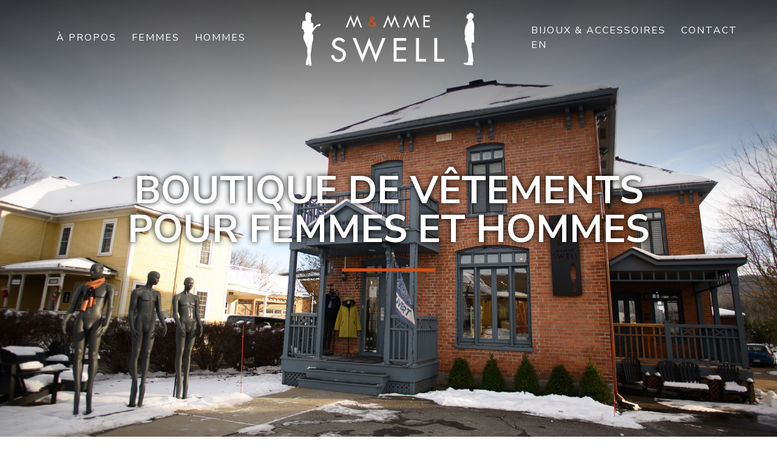

--- FILE ---
content_type: text/html; charset=UTF-8
request_url: https://metmmeswell.com/
body_size: 10791
content:

<!DOCTYPE html>
<html lang="fr-FR">
<head>
	<meta charset="UTF-8">
	<meta name="viewport" content="width=device-width, initial-scale=1, shrink-to-fit=no">
	<link rel="profile" href="https://gmpg.org/xfn/11">
	<meta name='robots' content='index, follow, max-image-preview:large, max-snippet:-1, max-video-preview:-1' />
	<style>img:is([sizes="auto" i], [sizes^="auto," i]) { contain-intrinsic-size: 3000px 1500px }</style>
	<link rel="alternate" hreflang="fr" href="https://metmmeswell.com" />
<link rel="alternate" hreflang="en" href="https://metmmeswell.com/en/" />
<link rel="alternate" hreflang="x-default" href="https://metmmeswell.com" />

	<!-- This site is optimized with the Yoast SEO plugin v26.7 - https://yoast.com/wordpress/plugins/seo/ -->
	<title>M &amp; Mme Swell</title>
	<meta name="description" content="Vous recherchez l’exclusivité et l’originalité dans un vêtement ? Un arrêt à la boutique M et Mme Swell, à Bromont, est tout indiqué." />
	<link rel="canonical" href="https://metmmeswell.com/" />
	<meta property="og:locale" content="fr_FR" />
	<meta property="og:type" content="website" />
	<meta property="og:title" content="M &amp; Mme Swell" />
	<meta property="og:description" content="Vous recherchez l’exclusivité et l’originalité dans un vêtement ? Un arrêt à la boutique M et Mme Swell, à Bromont, est tout indiqué." />
	<meta property="og:url" content="https://metmmeswell.com/" />
	<meta property="og:site_name" content="M &amp; MME SWELL" />
	<meta property="article:publisher" content="https://www.facebook.com/profile.php?id=100070147243696" />
	<meta property="article:modified_time" content="2025-11-06T18:26:57+00:00" />
	<meta property="og:image" content="https://metmmeswell.com/wp-content/uploads/2023/02/Swell-138.jpg" />
	<meta property="og:image:width" content="1901" />
	<meta property="og:image:height" content="1267" />
	<meta property="og:image:type" content="image/jpeg" />
	<meta name="twitter:card" content="summary_large_image" />
	<script type="application/ld+json" class="yoast-schema-graph">{"@context":"https://schema.org","@graph":[{"@type":"WebPage","@id":"https://metmmeswell.com/","url":"https://metmmeswell.com/","name":"M & Mme Swell","isPartOf":{"@id":"https://metmmeswell.com/#website"},"about":{"@id":"https://metmmeswell.com/#organization"},"primaryImageOfPage":{"@id":"https://metmmeswell.com/#primaryimage"},"image":{"@id":"https://metmmeswell.com/#primaryimage"},"thumbnailUrl":"https://metmmeswell.com/wp-content/uploads/2023/02/Swell-138.jpg","datePublished":"2021-08-02T21:14:06+00:00","dateModified":"2025-11-06T18:26:57+00:00","description":"Vous recherchez l’exclusivité et l’originalité dans un vêtement ? Un arrêt à la boutique M et Mme Swell, à Bromont, est tout indiqué.","breadcrumb":{"@id":"https://metmmeswell.com/#breadcrumb"},"inLanguage":"fr-FR","potentialAction":[{"@type":"ReadAction","target":["https://metmmeswell.com/"]}]},{"@type":"ImageObject","inLanguage":"fr-FR","@id":"https://metmmeswell.com/#primaryimage","url":"https://metmmeswell.com/wp-content/uploads/2023/02/Swell-138.jpg","contentUrl":"https://metmmeswell.com/wp-content/uploads/2023/02/Swell-138.jpg","width":1901,"height":1267},{"@type":"BreadcrumbList","@id":"https://metmmeswell.com/#breadcrumb","itemListElement":[{"@type":"ListItem","position":1,"name":"Accueil"}]},{"@type":"WebSite","@id":"https://metmmeswell.com/#website","url":"https://metmmeswell.com/","name":"M & MME SWELL","description":"","publisher":{"@id":"https://metmmeswell.com/#organization"},"alternateName":"Boutique M & Mme Swell","potentialAction":[{"@type":"SearchAction","target":{"@type":"EntryPoint","urlTemplate":"https://metmmeswell.com/?s={search_term_string}"},"query-input":{"@type":"PropertyValueSpecification","valueRequired":true,"valueName":"search_term_string"}}],"inLanguage":"fr-FR"},{"@type":"Organization","@id":"https://metmmeswell.com/#organization","name":"M & MME SWELL","alternateName":"M & MME SWELL","url":"https://metmmeswell.com/","logo":{"@type":"ImageObject","inLanguage":"fr-FR","@id":"https://metmmeswell.com/#/schema/logo/image/","url":"http://metmmeswell.com/wp-content/uploads/2023/05/Logo_m-et-mme-swell.jpg","contentUrl":"http://metmmeswell.com/wp-content/uploads/2023/05/Logo_m-et-mme-swell.jpg","width":600,"height":600,"caption":"M & MME SWELL"},"image":{"@id":"https://metmmeswell.com/#/schema/logo/image/"},"sameAs":["https://www.facebook.com/profile.php?id=100070147243696"]}]}</script>
	<!-- / Yoast SEO plugin. -->


<link rel='dns-prefetch' href='//mrmmeswell.wpenginepowered.com' />
<link rel="alternate" type="application/rss+xml" title="M &amp; MME SWELL &raquo; Flux" href="https://metmmeswell.com/feed/" />
<link rel="alternate" type="application/rss+xml" title="M &amp; MME SWELL &raquo; Flux des commentaires" href="https://metmmeswell.com/comments/feed/" />
<script>
window._wpemojiSettings = {"baseUrl":"https:\/\/s.w.org\/images\/core\/emoji\/16.0.1\/72x72\/","ext":".png","svgUrl":"https:\/\/s.w.org\/images\/core\/emoji\/16.0.1\/svg\/","svgExt":".svg","source":{"concatemoji":"https:\/\/metmmeswell.com\/wp-includes\/js\/wp-emoji-release.min.js?ver=6.8.3"}};
/*! This file is auto-generated */
!function(s,n){var o,i,e;function c(e){try{var t={supportTests:e,timestamp:(new Date).valueOf()};sessionStorage.setItem(o,JSON.stringify(t))}catch(e){}}function p(e,t,n){e.clearRect(0,0,e.canvas.width,e.canvas.height),e.fillText(t,0,0);var t=new Uint32Array(e.getImageData(0,0,e.canvas.width,e.canvas.height).data),a=(e.clearRect(0,0,e.canvas.width,e.canvas.height),e.fillText(n,0,0),new Uint32Array(e.getImageData(0,0,e.canvas.width,e.canvas.height).data));return t.every(function(e,t){return e===a[t]})}function u(e,t){e.clearRect(0,0,e.canvas.width,e.canvas.height),e.fillText(t,0,0);for(var n=e.getImageData(16,16,1,1),a=0;a<n.data.length;a++)if(0!==n.data[a])return!1;return!0}function f(e,t,n,a){switch(t){case"flag":return n(e,"\ud83c\udff3\ufe0f\u200d\u26a7\ufe0f","\ud83c\udff3\ufe0f\u200b\u26a7\ufe0f")?!1:!n(e,"\ud83c\udde8\ud83c\uddf6","\ud83c\udde8\u200b\ud83c\uddf6")&&!n(e,"\ud83c\udff4\udb40\udc67\udb40\udc62\udb40\udc65\udb40\udc6e\udb40\udc67\udb40\udc7f","\ud83c\udff4\u200b\udb40\udc67\u200b\udb40\udc62\u200b\udb40\udc65\u200b\udb40\udc6e\u200b\udb40\udc67\u200b\udb40\udc7f");case"emoji":return!a(e,"\ud83e\udedf")}return!1}function g(e,t,n,a){var r="undefined"!=typeof WorkerGlobalScope&&self instanceof WorkerGlobalScope?new OffscreenCanvas(300,150):s.createElement("canvas"),o=r.getContext("2d",{willReadFrequently:!0}),i=(o.textBaseline="top",o.font="600 32px Arial",{});return e.forEach(function(e){i[e]=t(o,e,n,a)}),i}function t(e){var t=s.createElement("script");t.src=e,t.defer=!0,s.head.appendChild(t)}"undefined"!=typeof Promise&&(o="wpEmojiSettingsSupports",i=["flag","emoji"],n.supports={everything:!0,everythingExceptFlag:!0},e=new Promise(function(e){s.addEventListener("DOMContentLoaded",e,{once:!0})}),new Promise(function(t){var n=function(){try{var e=JSON.parse(sessionStorage.getItem(o));if("object"==typeof e&&"number"==typeof e.timestamp&&(new Date).valueOf()<e.timestamp+604800&&"object"==typeof e.supportTests)return e.supportTests}catch(e){}return null}();if(!n){if("undefined"!=typeof Worker&&"undefined"!=typeof OffscreenCanvas&&"undefined"!=typeof URL&&URL.createObjectURL&&"undefined"!=typeof Blob)try{var e="postMessage("+g.toString()+"("+[JSON.stringify(i),f.toString(),p.toString(),u.toString()].join(",")+"));",a=new Blob([e],{type:"text/javascript"}),r=new Worker(URL.createObjectURL(a),{name:"wpTestEmojiSupports"});return void(r.onmessage=function(e){c(n=e.data),r.terminate(),t(n)})}catch(e){}c(n=g(i,f,p,u))}t(n)}).then(function(e){for(var t in e)n.supports[t]=e[t],n.supports.everything=n.supports.everything&&n.supports[t],"flag"!==t&&(n.supports.everythingExceptFlag=n.supports.everythingExceptFlag&&n.supports[t]);n.supports.everythingExceptFlag=n.supports.everythingExceptFlag&&!n.supports.flag,n.DOMReady=!1,n.readyCallback=function(){n.DOMReady=!0}}).then(function(){return e}).then(function(){var e;n.supports.everything||(n.readyCallback(),(e=n.source||{}).concatemoji?t(e.concatemoji):e.wpemoji&&e.twemoji&&(t(e.twemoji),t(e.wpemoji)))}))}((window,document),window._wpemojiSettings);
</script>
<link rel='stylesheet' id='formidable-css' href='https://metmmeswell.com/wp-content/plugins/formidable/css/formidableforms.css?ver=118535' media='all' />
<style id='wp-emoji-styles-inline-css'>

	img.wp-smiley, img.emoji {
		display: inline !important;
		border: none !important;
		box-shadow: none !important;
		height: 1em !important;
		width: 1em !important;
		margin: 0 0.07em !important;
		vertical-align: -0.1em !important;
		background: none !important;
		padding: 0 !important;
	}
</style>
<link rel='stylesheet' id='wp-block-library-css' href='https://metmmeswell.com/wp-includes/css/dist/block-library/style.min.css?ver=6.8.3' media='all' />
<style id='classic-theme-styles-inline-css'>
/*! This file is auto-generated */
.wp-block-button__link{color:#fff;background-color:#32373c;border-radius:9999px;box-shadow:none;text-decoration:none;padding:calc(.667em + 2px) calc(1.333em + 2px);font-size:1.125em}.wp-block-file__button{background:#32373c;color:#fff;text-decoration:none}
</style>
<style id='global-styles-inline-css'>
:root{--wp--preset--aspect-ratio--square: 1;--wp--preset--aspect-ratio--4-3: 4/3;--wp--preset--aspect-ratio--3-4: 3/4;--wp--preset--aspect-ratio--3-2: 3/2;--wp--preset--aspect-ratio--2-3: 2/3;--wp--preset--aspect-ratio--16-9: 16/9;--wp--preset--aspect-ratio--9-16: 9/16;--wp--preset--color--black: #000000;--wp--preset--color--cyan-bluish-gray: #abb8c3;--wp--preset--color--white: #fff;--wp--preset--color--pale-pink: #f78da7;--wp--preset--color--vivid-red: #cf2e2e;--wp--preset--color--luminous-vivid-orange: #ff6900;--wp--preset--color--luminous-vivid-amber: #fcb900;--wp--preset--color--light-green-cyan: #7bdcb5;--wp--preset--color--vivid-green-cyan: #00d084;--wp--preset--color--pale-cyan-blue: #8ed1fc;--wp--preset--color--vivid-cyan-blue: #0693e3;--wp--preset--color--vivid-purple: #9b51e0;--wp--preset--color--blue: #0d6efd;--wp--preset--color--indigo: #6610f2;--wp--preset--color--purple: #6f42c1;--wp--preset--color--pink: #d63384;--wp--preset--color--red: #dc3545;--wp--preset--color--orange: #D2510D;--wp--preset--color--yellow: #ffc107;--wp--preset--color--green: #198754;--wp--preset--color--teal: #20c997;--wp--preset--color--cyan: #0dcaf0;--wp--preset--color--gray: #6c757d;--wp--preset--color--gray-dark: #343a40;--wp--preset--gradient--vivid-cyan-blue-to-vivid-purple: linear-gradient(135deg,rgba(6,147,227,1) 0%,rgb(155,81,224) 100%);--wp--preset--gradient--light-green-cyan-to-vivid-green-cyan: linear-gradient(135deg,rgb(122,220,180) 0%,rgb(0,208,130) 100%);--wp--preset--gradient--luminous-vivid-amber-to-luminous-vivid-orange: linear-gradient(135deg,rgba(252,185,0,1) 0%,rgba(255,105,0,1) 100%);--wp--preset--gradient--luminous-vivid-orange-to-vivid-red: linear-gradient(135deg,rgba(255,105,0,1) 0%,rgb(207,46,46) 100%);--wp--preset--gradient--very-light-gray-to-cyan-bluish-gray: linear-gradient(135deg,rgb(238,238,238) 0%,rgb(169,184,195) 100%);--wp--preset--gradient--cool-to-warm-spectrum: linear-gradient(135deg,rgb(74,234,220) 0%,rgb(151,120,209) 20%,rgb(207,42,186) 40%,rgb(238,44,130) 60%,rgb(251,105,98) 80%,rgb(254,248,76) 100%);--wp--preset--gradient--blush-light-purple: linear-gradient(135deg,rgb(255,206,236) 0%,rgb(152,150,240) 100%);--wp--preset--gradient--blush-bordeaux: linear-gradient(135deg,rgb(254,205,165) 0%,rgb(254,45,45) 50%,rgb(107,0,62) 100%);--wp--preset--gradient--luminous-dusk: linear-gradient(135deg,rgb(255,203,112) 0%,rgb(199,81,192) 50%,rgb(65,88,208) 100%);--wp--preset--gradient--pale-ocean: linear-gradient(135deg,rgb(255,245,203) 0%,rgb(182,227,212) 50%,rgb(51,167,181) 100%);--wp--preset--gradient--electric-grass: linear-gradient(135deg,rgb(202,248,128) 0%,rgb(113,206,126) 100%);--wp--preset--gradient--midnight: linear-gradient(135deg,rgb(2,3,129) 0%,rgb(40,116,252) 100%);--wp--preset--font-size--small: 13px;--wp--preset--font-size--medium: 20px;--wp--preset--font-size--large: 36px;--wp--preset--font-size--x-large: 42px;--wp--preset--spacing--20: 0.44rem;--wp--preset--spacing--30: 0.67rem;--wp--preset--spacing--40: 1rem;--wp--preset--spacing--50: 1.5rem;--wp--preset--spacing--60: 2.25rem;--wp--preset--spacing--70: 3.38rem;--wp--preset--spacing--80: 5.06rem;--wp--preset--shadow--natural: 6px 6px 9px rgba(0, 0, 0, 0.2);--wp--preset--shadow--deep: 12px 12px 50px rgba(0, 0, 0, 0.4);--wp--preset--shadow--sharp: 6px 6px 0px rgba(0, 0, 0, 0.2);--wp--preset--shadow--outlined: 6px 6px 0px -3px rgba(255, 255, 255, 1), 6px 6px rgba(0, 0, 0, 1);--wp--preset--shadow--crisp: 6px 6px 0px rgba(0, 0, 0, 1);}:where(.is-layout-flex){gap: 0.5em;}:where(.is-layout-grid){gap: 0.5em;}body .is-layout-flex{display: flex;}.is-layout-flex{flex-wrap: wrap;align-items: center;}.is-layout-flex > :is(*, div){margin: 0;}body .is-layout-grid{display: grid;}.is-layout-grid > :is(*, div){margin: 0;}:where(.wp-block-columns.is-layout-flex){gap: 2em;}:where(.wp-block-columns.is-layout-grid){gap: 2em;}:where(.wp-block-post-template.is-layout-flex){gap: 1.25em;}:where(.wp-block-post-template.is-layout-grid){gap: 1.25em;}.has-black-color{color: var(--wp--preset--color--black) !important;}.has-cyan-bluish-gray-color{color: var(--wp--preset--color--cyan-bluish-gray) !important;}.has-white-color{color: var(--wp--preset--color--white) !important;}.has-pale-pink-color{color: var(--wp--preset--color--pale-pink) !important;}.has-vivid-red-color{color: var(--wp--preset--color--vivid-red) !important;}.has-luminous-vivid-orange-color{color: var(--wp--preset--color--luminous-vivid-orange) !important;}.has-luminous-vivid-amber-color{color: var(--wp--preset--color--luminous-vivid-amber) !important;}.has-light-green-cyan-color{color: var(--wp--preset--color--light-green-cyan) !important;}.has-vivid-green-cyan-color{color: var(--wp--preset--color--vivid-green-cyan) !important;}.has-pale-cyan-blue-color{color: var(--wp--preset--color--pale-cyan-blue) !important;}.has-vivid-cyan-blue-color{color: var(--wp--preset--color--vivid-cyan-blue) !important;}.has-vivid-purple-color{color: var(--wp--preset--color--vivid-purple) !important;}.has-black-background-color{background-color: var(--wp--preset--color--black) !important;}.has-cyan-bluish-gray-background-color{background-color: var(--wp--preset--color--cyan-bluish-gray) !important;}.has-white-background-color{background-color: var(--wp--preset--color--white) !important;}.has-pale-pink-background-color{background-color: var(--wp--preset--color--pale-pink) !important;}.has-vivid-red-background-color{background-color: var(--wp--preset--color--vivid-red) !important;}.has-luminous-vivid-orange-background-color{background-color: var(--wp--preset--color--luminous-vivid-orange) !important;}.has-luminous-vivid-amber-background-color{background-color: var(--wp--preset--color--luminous-vivid-amber) !important;}.has-light-green-cyan-background-color{background-color: var(--wp--preset--color--light-green-cyan) !important;}.has-vivid-green-cyan-background-color{background-color: var(--wp--preset--color--vivid-green-cyan) !important;}.has-pale-cyan-blue-background-color{background-color: var(--wp--preset--color--pale-cyan-blue) !important;}.has-vivid-cyan-blue-background-color{background-color: var(--wp--preset--color--vivid-cyan-blue) !important;}.has-vivid-purple-background-color{background-color: var(--wp--preset--color--vivid-purple) !important;}.has-black-border-color{border-color: var(--wp--preset--color--black) !important;}.has-cyan-bluish-gray-border-color{border-color: var(--wp--preset--color--cyan-bluish-gray) !important;}.has-white-border-color{border-color: var(--wp--preset--color--white) !important;}.has-pale-pink-border-color{border-color: var(--wp--preset--color--pale-pink) !important;}.has-vivid-red-border-color{border-color: var(--wp--preset--color--vivid-red) !important;}.has-luminous-vivid-orange-border-color{border-color: var(--wp--preset--color--luminous-vivid-orange) !important;}.has-luminous-vivid-amber-border-color{border-color: var(--wp--preset--color--luminous-vivid-amber) !important;}.has-light-green-cyan-border-color{border-color: var(--wp--preset--color--light-green-cyan) !important;}.has-vivid-green-cyan-border-color{border-color: var(--wp--preset--color--vivid-green-cyan) !important;}.has-pale-cyan-blue-border-color{border-color: var(--wp--preset--color--pale-cyan-blue) !important;}.has-vivid-cyan-blue-border-color{border-color: var(--wp--preset--color--vivid-cyan-blue) !important;}.has-vivid-purple-border-color{border-color: var(--wp--preset--color--vivid-purple) !important;}.has-vivid-cyan-blue-to-vivid-purple-gradient-background{background: var(--wp--preset--gradient--vivid-cyan-blue-to-vivid-purple) !important;}.has-light-green-cyan-to-vivid-green-cyan-gradient-background{background: var(--wp--preset--gradient--light-green-cyan-to-vivid-green-cyan) !important;}.has-luminous-vivid-amber-to-luminous-vivid-orange-gradient-background{background: var(--wp--preset--gradient--luminous-vivid-amber-to-luminous-vivid-orange) !important;}.has-luminous-vivid-orange-to-vivid-red-gradient-background{background: var(--wp--preset--gradient--luminous-vivid-orange-to-vivid-red) !important;}.has-very-light-gray-to-cyan-bluish-gray-gradient-background{background: var(--wp--preset--gradient--very-light-gray-to-cyan-bluish-gray) !important;}.has-cool-to-warm-spectrum-gradient-background{background: var(--wp--preset--gradient--cool-to-warm-spectrum) !important;}.has-blush-light-purple-gradient-background{background: var(--wp--preset--gradient--blush-light-purple) !important;}.has-blush-bordeaux-gradient-background{background: var(--wp--preset--gradient--blush-bordeaux) !important;}.has-luminous-dusk-gradient-background{background: var(--wp--preset--gradient--luminous-dusk) !important;}.has-pale-ocean-gradient-background{background: var(--wp--preset--gradient--pale-ocean) !important;}.has-electric-grass-gradient-background{background: var(--wp--preset--gradient--electric-grass) !important;}.has-midnight-gradient-background{background: var(--wp--preset--gradient--midnight) !important;}.has-small-font-size{font-size: var(--wp--preset--font-size--small) !important;}.has-medium-font-size{font-size: var(--wp--preset--font-size--medium) !important;}.has-large-font-size{font-size: var(--wp--preset--font-size--large) !important;}.has-x-large-font-size{font-size: var(--wp--preset--font-size--x-large) !important;}
:where(.wp-block-post-template.is-layout-flex){gap: 1.25em;}:where(.wp-block-post-template.is-layout-grid){gap: 1.25em;}
:where(.wp-block-columns.is-layout-flex){gap: 2em;}:where(.wp-block-columns.is-layout-grid){gap: 2em;}
:root :where(.wp-block-pullquote){font-size: 1.5em;line-height: 1.6;}
</style>
<link rel='stylesheet' id='wpml-blocks-css' href='https://metmmeswell.com/wp-content/plugins/sitepress-multilingual-cms/dist/css/blocks/styles.css?ver=4.6.3' media='all' />
<link rel='stylesheet' id='wpml-menu-item-0-css' href='//mrmmeswell.wpenginepowered.com/wp-content/plugins/sitepress-multilingual-cms/templates/language-switchers/menu-item/style.min.css?ver=1' media='all' />
<link rel='stylesheet' id='child-understrap-styles-css' href='https://metmmeswell.com/wp-content/themes/gravite-child/css/child-theme.min.css?ver=1.1.2' media='all' />
<script src="https://metmmeswell.com/wp-includes/js/jquery/jquery.min.js?ver=3.7.1" id="jquery-core-js"></script>
<script src="https://metmmeswell.com/wp-includes/js/jquery/jquery-migrate.min.js?ver=3.4.1" id="jquery-migrate-js"></script>
<link rel="https://api.w.org/" href="https://metmmeswell.com/wp-json/" /><link rel="alternate" title="JSON" type="application/json" href="https://metmmeswell.com/wp-json/wp/v2/pages/5" /><link rel="EditURI" type="application/rsd+xml" title="RSD" href="https://metmmeswell.com/xmlrpc.php?rsd" />
<link rel='shortlink' href='https://metmmeswell.com/' />
<link rel="alternate" title="oEmbed (JSON)" type="application/json+oembed" href="https://metmmeswell.com/wp-json/oembed/1.0/embed?url=https%3A%2F%2Fmetmmeswell.com%2F" />
<link rel="alternate" title="oEmbed (XML)" type="text/xml+oembed" href="https://metmmeswell.com/wp-json/oembed/1.0/embed?url=https%3A%2F%2Fmetmmeswell.com%2F&#038;format=xml" />
<meta name="generator" content="WPML ver:4.6.3 stt:1,4;" />
<script>document.documentElement.className += " js";</script>
<meta name="mobile-web-app-capable" content="yes">
<meta name="apple-mobile-web-app-capable" content="yes">
<meta name="apple-mobile-web-app-title" content="M &amp; MME SWELL - ">
<link rel="icon" href="https://metmmeswell.com/wp-content/uploads/2022/12/cropped-faviconSwell-1-32x32.png" sizes="32x32" />
<link rel="icon" href="https://metmmeswell.com/wp-content/uploads/2022/12/cropped-faviconSwell-1-192x192.png" sizes="192x192" />
<link rel="apple-touch-icon" href="https://metmmeswell.com/wp-content/uploads/2022/12/cropped-faviconSwell-1-180x180.png" />
<meta name="msapplication-TileImage" content="https://metmmeswell.com/wp-content/uploads/2022/12/cropped-faviconSwell-1-270x270.png" />
		<style id="wp-custom-css">
			.home .slider-fixe .page-header {
  height: 100vh;
}

#triple-image {
    padding-top: 0;
    padding-bottom:0; 
    margin-bottom: 0; 
}		</style>
			
	<link rel="apple-touch-icon" sizes="114x114" href="/wp-content/uploads/favicon/apple-touch-icon.png">
	<link rel="icon" type="image/png" sizes="32x32" href="/wp-content/uploads/favicon/favicon-32x32.png">
	<link rel="icon" type="image/png" sizes="16x16" href="/wp-content/uploads/favicon/favicon-16x16.png">
	<!-- <link rel="manifest" href="/wp-content/uploads/favicon/site.webmanifest"> -->
	<link rel="mask-icon" href="/wp-content/uploads/favicon/safari-pinned-tab.svg" color="#5bbad5">
	<meta name="msapplication-TileColor" content="#da532c">
	<meta name="theme-color" content="#ffffff">

    	<!-- Google Tag Manager -->
	<script>
	(function(w, d, s, l, i) {
		w[l] = w[l] || [];
		w[l].push({
			'gtm.start': new Date().getTime(),
			event: 'gtm.js'
		});
		var f = d.getElementsByTagName(s)[0],
			j = d.createElement(s),
			dl = l != 'dataLayer' ? '&l=' + l : '';
		j.async = true;
		j.src =
			'https://www.googletagmanager.com/gtm.js?id=' + i + dl;
		f.parentNode.insertBefore(j, f);
	})(window, document, 'script', 'dataLayer', 'GTM-WWN9B7G');
	</script>
	<!-- End Google Tag Manager -->
		<link href="https://unpkg.com/aos@2.3.1/dist/aos.css" rel="stylesheet">
	<script src="https://unpkg.com/aos@2.3.1/dist/aos.js"></script>
	<script src="https://cdnjs.cloudflare.com/ajax/libs/gsap/3.11.4/gsap.min.js" integrity="sha512-f8mwTB+Bs8a5c46DEm7HQLcJuHMBaH/UFlcgyetMqqkvTcYg4g5VXsYR71b3qC82lZytjNYvBj2pf0VekA9/FQ==" crossorigin="anonymous" referrerpolicy="no-referrer"></script>
</head>

<body class="home wp-singular page-template page-template-page-templates page-template-accueil page-template-page-templatesaccueil-php page page-id-5 wp-custom-logo wp-embed-responsive wp-theme-understrap wp-child-theme-gravite-child understrap-no-sidebar" itemscope itemtype="http://schema.org/WebSite">
	<!-- Messenger Plugin de discussion Code -->
    <div id="fb-root"></div>

    <!-- Your Plugin de discussion code -->
    <div id="fb-customer-chat" class="fb-customerchat">
    </div>

    <script>
      var chatbox = document.getElementById('fb-customer-chat');
      chatbox.setAttribute("page_id", "103747398634016");
      chatbox.setAttribute("attribution", "biz_inbox");
    </script>

    <!-- Your SDK code -->
    <script>
      window.fbAsyncInit = function() {
        FB.init({
          xfbml            : true,
          version          : 'v17.0'
        });
      };

      (function(d, s, id) {
        var js, fjs = d.getElementsByTagName(s)[0];
        if (d.getElementById(id)) return;
        js = d.createElement(s); js.id = id;
        js.src = 'https://connect.facebook.net/fr_FR/sdk/xfbml.customerchat.js';
        fjs.parentNode.insertBefore(js, fjs);
      }(document, 'script', 'facebook-jssdk'));
    </script>
	
	<!-- Google Tag Manager (noscript) -->
	<noscript><iframe src="https://www.googletagmanager.com/ns.html?id=GTM-WWN9B7G" height="0" width="0"
			style="display:none;visibility:hidden"></iframe></noscript>
	<!-- End Google Tag Manager (noscript) -->
		<script>
  AOS.init();
</script>
<div class="site" id="page">

	<!-- ******************* The Navbar Area ******************* -->
	<header id="wrapper-navbar" >

		<a class="skip-link sr-only sr-only-focusable" href="#content">Passer au contenu</a>

		
<nav id="main-nav" class="navbar navbar-expand-md navbar-dark navbar-003" aria-labelledby="main-nav-label">

    <h2 id="main-nav-label" class="screen-reader-text">
        Navigation principale    </h2>

    <!-- Ajout de la barre dans le haut du site -->
    
    <div id="header">
        <div class="container-fluid">
            <div class="row justify-content-between align-items-center">
                <div class="col-md-4 ">
                    <nav class='d-none d-md-block' id="navigation-principale" role="navigation">
                        <div class="menu-menu-gauche-container"><ul id="menu-menu-gauche" class="menu"><li id="menu-item-305" class="menu-item menu-item-type-post_type menu-item-object-page menu-item-305"><a href="https://metmmeswell.com/a-propos/">À propos</a></li>
<li id="menu-item-306" class="menu-item menu-item-type-post_type menu-item-object-page menu-item-306"><a href="https://metmmeswell.com/femmes/">Femmes</a></li>
<li id="menu-item-307" class="menu-item menu-item-type-post_type menu-item-object-page menu-item-307"><a href="https://metmmeswell.com/hommes/">Hommes</a></li>
</ul></div>                    </nav>
                </div>
                <div class="col-md-4 col-12 text-center logo">
                    <a href="https://metmmeswell.com" title="M &amp; MME SWELL">
                        <img id="logo" class="move_logo" src="https://metmmeswell.com/wp-content/uploads/2022/12/Logo_Swell_CouleurInverses.svg"
                            alt="M &amp; MME SWELL">
                    </a>
                    <button class="navbar-toggler" type="button" data-bs-toggle="collapse" data-bs-target="#navbarCollapse" aria-controls="navbarCollapse" aria-expanded="false" aria-label="Toggle navigation">
                        <span class="navbar-toggler-icon"></span>
                    </button>
                    <nav class="mobile-menu d-md-none collapse" id="navbarCollapse">
                        <div class="menu-menu-mobile-container"><ul id="menu-menu-mobile" class="mobile-menu"><li id="menu-item-797" class="menu-item menu-item-type-post_type menu-item-object-page menu-item-797"><a href="https://metmmeswell.com/a-propos/">À propos</a></li>
<li id="menu-item-798" class="menu-item menu-item-type-post_type menu-item-object-page menu-item-798"><a href="https://metmmeswell.com/femmes/">Femmes</a></li>
<li id="menu-item-795" class="menu-item menu-item-type-post_type menu-item-object-page menu-item-795"><a href="https://metmmeswell.com/hommes/">Hommes</a></li>
<li id="menu-item-794" class="menu-item menu-item-type-post_type menu-item-object-page menu-item-794"><a href="https://metmmeswell.com/bijoux-accessoires/">Bijoux &#038; accessoires</a></li>
<li id="menu-item-796" class="menu-item menu-item-type-post_type menu-item-object-page menu-item-796"><a href="https://metmmeswell.com/contact/">Contact</a></li>
<li id="menu-item-wpml-ls-3-en" class="menu-item wpml-ls-slot-3 wpml-ls-item wpml-ls-item-en wpml-ls-menu-item wpml-ls-first-item wpml-ls-last-item menu-item-type-wpml_ls_menu_item menu-item-object-wpml_ls_menu_item menu-item-wpml-ls-3-en"><a href="https://metmmeswell.com/en/" title="En"><span>En</span></a></li>
</ul></div>                    </nav>
                </div>
                <div class="col-3 col-md-4">
                    <nav class='d-none d-md-block ' id="navigation-principale" role="navigation">
                        <div class="menu-menu-droite-container"><ul id="menu-menu-droite" class="menu"><li id="menu-item-310" class="menu-item menu-item-type-post_type menu-item-object-page menu-item-310"><a href="https://metmmeswell.com/bijoux-accessoires/">Bijoux &#038; accessoires</a></li>
<li id="menu-item-311" class="menu-item menu-item-type-post_type menu-item-object-page menu-item-311"><a href="https://metmmeswell.com/contact/">Contact</a></li>
<li id="menu-item-wpml-ls-12-en" class="menu-item wpml-ls-slot-12 wpml-ls-item wpml-ls-item-en wpml-ls-menu-item wpml-ls-first-item wpml-ls-last-item menu-item-type-wpml_ls_menu_item menu-item-object-wpml_ls_menu_item menu-item-wpml-ls-12-en"><a href="https://metmmeswell.com/en/" title="En"><span>En</span></a></li>
</ul></div>                    </nav>
                </div>
            </div>
        </div>
    </div>

    <!-- .container(-fluid) -->

</nav><!-- .site-navigation -->
	</header><!-- #wrapper-navbar end -->
	<!-- <div id="slider_carousel" class="carousel slide" data-bs-ride="carousel">

//     <button type="button" data-bs-target="#slider_carousel" data-bs-slide-to="" class="active" aria-current="true" aria-label="Slide 1"></button>

// 	
//     <div class="carousel-item "  style="background-image:url()"  data-bs-interval="7000">
//         //       <div class="carousel-caption d-none d-md-block">
//         <div class="title_slider"></div>
//         <div class="subtitle_slider"></div>
//         <a  class="btn btn-light d-inline-block" href=""> <span class="meta-nav">&rarr;</span></a>
//       </div>
//     </div>

// 	// </div> --><div class="slider-fixe">
    <div class="page-header" style="background-image:url(https://metmmeswell.com/wp-content/uploads/2023/02/Swell-138.jpg);">
        <div class="wrap">
                        <h1 class="page-title text-center decoLineCenter">Boutique de vêtements pour femmes et hommes </h1>
                        <!-- <a href="#"
                class="text-center btn btn-primary  understrap-read-more-link">Titre bouton</a> -->
        </div>
    </div>
</div>
<!-- <div class="gallery-title-2">
</div> -->

<section class="section-001">
    <div class="container-fluid">
        
                                <div class="row  align-items-center no-gutters white-bg" data-aos="fade-up" data-aos-duration="2000">
                    <div
                        class="col-md-6 col-12 order-1  order-md-1   bg-image" style="background-image:url(https://metmmeswell.com/wp-content/uploads/2023/02/Swell-049.jpg)">
                    </div>

                    <div class="col-md-6 innerText col-12 order-2  order-md-2 ">
                        <h2 class='decoLineLeft'>Exclusivité et originalité à Bromont et Saint-Lambert</h2>
                        <p><p>Vous recherchez l’exclusivité et l’originalité dans un vêtement ? Un arrêt à la boutique M et Mme Swell, de Saint-Lambert ou Bromont, est tout indiqué.</p>
<p>Tout s’avère original aux boutiques de vêtements pour femmes et hommes qui a pignon sur rue depuis 2021. L’emplacement initial : la boutique M et Mme Swell est installée dans une maison ancestrale, dans le décor pittoresque du Vieux-Bromont. La déco de la boutique : à l’intérieur, l’omniprésence du bois confère un certain cachet aux lieux. Nous avons maintenant une deuxième succursale pour mieux vous servir dans le magnifique village de Saint-Lambert sur la rue Victoria. Les produits : les vêtements pour <a href="http://metmmeswell.com/femmes/">femmes</a> et <a href="http://metmmeswell.com/hommes/">hommes</a> sont choisis avec soin. Les acheteurs considèrent la qualité des tissus. Ils s’attardent également à l’exclusivité des vêtements. Résultat : M et Mme Swell propose des pièces uniques au Canada.</p>
</p>
                                            </div>
                    
                </div>
                                <div class="row  align-items-center no-gutters blue-bg" data-aos="fade-up" data-aos-duration="2000">
                    <div
                        class="col-md-6 col-12 order-1  order-md-2  bg-image" style="background-image:url(https://metmmeswell.com/wp-content/uploads/2023/02/Swell-047.jpg)">
                    </div>

                    <div class="col-md-6 innerText col-12 order-2  order-md-1 ">
                        <h2 class='decoLineLeft'>L’exclusivité et l’originalité dans les accessoires </h2>
                        <p><p>M et Mme Swell, c’est bien plus que des vêtements pour femmes et hommes. Ici, tout habillement peut être complété d’un accessoire ou un bijou à la fois exclusif et original.</p>
<p>Outre la vente de vêtements exclusifs, M et Mme Swell se spécialise dans la création d’accessoires sur mesure pour femmes et hommes. Foulards, casquettes, chemises, cravates et nœuds papillon sont confectionnés dans l’atelier, à même la boutique, sous la marque Swell Fellow.</p>
</p>
                                            </div>
                    
                </div>
                                    </div>
</section><!-- 
<div class="gallery-title-2"></div> -->




<section id="parallax" class="container-fluid">
	<div class="row">
		<div class="parallax-img overlay"  style="background-image:url(https://metmmeswell.com/wp-content/uploads/2023/02/Swell-072.jpg);">
			<div class="parallax-text text-center">
			<p>Exclusivité, Exotisme, Qualité, Service-client, Personnalisé, Honnêteté, Originalité, Importation, Famille</p>
			</div>
			</div>
	</div>
</section>


<section id='triple-image' class="container-fluid">
<div class="row bg-white">
        <div class="col-12 py-3 text-center">
                                    <a class="btn btn-primary m-1" href="https://metmmeswell.com/femmes/">
                femmes</a>
                        <a class="btn btn-primary m-1" href="https://metmmeswell.com/bijoux-accessoires/">
                bijoux et accessoires</a>
                        <a class="btn btn-primary m-1" href="https://metmmeswell.com/hommes/">
                hommes</a>
                                </div>
    </div>

    <!-- <div class="row">
        <div class="col text-center">
                    <h2 class="decoLine">Exclusivité et originalité à Bromont </h2>
                </div>
    </div> -->
    <div class="row">
                        <div class="col-md-4 col-12 triple-img" style="background-image:url(https://metmmeswell.com/wp-content/uploads/2023/02/ChicSwell-130.jpg);"></div>
                <div class="col-md-4 col-12 triple-img" style="background-image:url(https://metmmeswell.com/wp-content/uploads/2023/02/ChicSwell-106.jpg);"></div>
                <div class="col-md-4 col-12 triple-img" style="background-image:url(https://metmmeswell.com/wp-content/uploads/2023/02/ChicSwell-103.jpg);"></div>
                <div class="col-md-4 col-12 triple-img" style="background-image:url(https://metmmeswell.com/wp-content/uploads/2025/11/IMG_0116.heic);"></div>
                <div class="col-md-4 col-12 triple-img" style="background-image:url();"></div>
                <div class="col-md-4 col-12 triple-img" style="background-image:url(https://metmmeswell.com/wp-content/uploads/2025/11/IMG_0113-2.heic);"></div>
                <div class="col-md-4 col-12 triple-img" style="background-image:url(https://metmmeswell.com/wp-content/uploads/2025/11/IMG_0042.heic);"></div>
                    </div>

   
</section>



<footer class="footer-001">

    <div class="wrapper" id="wrapper-footer">
        <div class="container-fluid">
        <div class="row align-items-center">
            <div class="col-12 text-center py-2">
                <ul class="socialWrapper p-0">
                                        <li>
                        <a href="https://www.facebook.com/profile.php?id=100070147243696&locale=fr_FR" target="_blank">
                            <img class="img-fluid" src="https://metmmeswell.com/wp-content/uploads/2022/12/MMmeSwell_FB.svg" alt="">
                        </a>
                    </li>
                                    </ul>
            </div>

            <div class="col-12 py-3">
                <div class="d-flex flex-column flex-md-row  menu-social">
                    <!-- The WordPress Menu goes here -->
                    <div class="menu-footer-menu-container"><ul id="footer-menu" class="navbar-nav justify-content-md-end pe-3 justify-content-center mb-3 mb-md-0"><li itemscope="itemscope" itemtype="https://www.schema.org/SiteNavigationElement" id="menu-item-316" class="menu-item menu-item-type-post_type menu-item-object-page menu-item-316 nav-item"><a title="À propos" href="https://metmmeswell.com/a-propos/" class="nav-link">À propos</a></li>
<li itemscope="itemscope" itemtype="https://www.schema.org/SiteNavigationElement" id="menu-item-315" class="menu-item menu-item-type-post_type menu-item-object-page menu-item-315 nav-item"><a title="Femmes" href="https://metmmeswell.com/femmes/" class="nav-link">Femmes</a></li>
<li itemscope="itemscope" itemtype="https://www.schema.org/SiteNavigationElement" id="menu-item-314" class="menu-item menu-item-type-post_type menu-item-object-page menu-item-314 nav-item"><a title="Hommes" href="https://metmmeswell.com/hommes/" class="nav-link">Hommes</a></li>
<li itemscope="itemscope" itemtype="https://www.schema.org/SiteNavigationElement" id="menu-item-318" class="menu-item menu-item-type-post_type menu-item-object-page menu-item-318 nav-item"><a title="Bijoux &#038; accessoires" href="https://metmmeswell.com/bijoux-accessoires/" class="nav-link">Bijoux &#038; accessoires</a></li>
<li itemscope="itemscope" itemtype="https://www.schema.org/SiteNavigationElement" id="menu-item-317" class="menu-item menu-item-type-post_type menu-item-object-page menu-item-317 nav-item"><a title="Contact" href="https://metmmeswell.com/contact/" class="nav-link">Contact</a></li>
</ul></div>                </div>
            </div>


        </div><!-- row end -->
        <div class="row">
            <div class="col-12 text-center">
                <div class="footer-logo">
                    <img class="img-fluid" src="https://metmmeswell.com/wp-content/uploads/2022/12/Logo_Swell_CouleurInverses.svg" alt="logoSwell">
                </div>
                <p>725, rue Shefford Bromont, QC  J2L 1C2  ET  652, Victoria, Saint-Lambert, QC  J4P 2J6</p>
            </div>
        </div>
        <div class="row">
            <div class="col-md-12">
                <div class="site-info text-center" id="colophon">
                    <p class="p-4">©
                                                2026 | <a target="_blank" href="https://gravitemarketing.com/">Gravité
                            Marketing</a>
                    </p>
                </div><!-- .site-info -->
            </div><!-- #page we need this extra closing tag here -->
        </div>
    </div>
</footer>

</div><!-- wrapper end -->

<script type="speculationrules">
{"prefetch":[{"source":"document","where":{"and":[{"href_matches":"\/*"},{"not":{"href_matches":["\/wp-*.php","\/wp-admin\/*","\/wp-content\/uploads\/*","\/wp-content\/*","\/wp-content\/plugins\/*","\/wp-content\/themes\/gravite-child\/*","\/wp-content\/themes\/understrap\/*","\/*\\?(.+)"]}},{"not":{"selector_matches":"a[rel~=\"nofollow\"]"}},{"not":{"selector_matches":".no-prefetch, .no-prefetch a"}}]},"eagerness":"conservative"}]}
</script>
<script src="https://metmmeswell.com/wp-content/themes/gravite-child/js/child-theme.min.js?ver=1.1.2" id="child-understrap-scripts-js"></script>
<script src="https://metmmeswell.com/wp-content/themes/gravite-child/js/magnific.js?ver=6.8.3" id="magnific-js"></script>
						<style>
                            .otgs-development-site-front-end a { color: white; }
                            .otgs-development-site-front-end .icon {
                                background: url(https://metmmeswell.com/wp-content/plugins/sitepress-multilingual-cms/vendor/otgs/installer//res/img/icon-wpml-info-white.svg) no-repeat;
                                width: 20px;
                                height: 20px;
                                display: inline-block;
                                position: absolute;
                                margin-left: -23px;
                            }
                            .otgs-development-site-front-end {
                                background-size: 32px;
                                padding: 22px 0px;
                                font-size: 12px;
                                font-family: -apple-system,BlinkMacSystemFont,"Segoe UI",Roboto,Oxygen-Sans,Ubuntu,Cantarell,"Helvetica Neue",sans-serif;
                                line-height: 18px;
                                text-align: center;
                                color: white;
                                background-color: #33879E;
                            }
						</style>
						<div class="otgs-development-site-front-end"><span class="icon"></span>This site is registered on <a href="https://wpml.org">wpml.org</a> as a development site.</div ><script>
var j = jQuery.noConflict();

j(window).scroll(function() {
    var scrollPosition = j(window).scrollTop(); // récupère la position de défilement
    if (scrollPosition > 100) { // si la position de défilement est supérieure à 100 pixels
        j('#main-nav').addClass('sticky'); // ajoute la classe "maClasse" à l'élément avec l'id "monElement"
    } else {
        j('#main-nav').removeClass(
        'sticky'); // sinon, retire la classe "maClasse" de l'élément avec l'id "monElement"
    }
});
</script>
<script>(function(){function c(){var b=a.contentDocument||a.contentWindow.document;if(b){var d=b.createElement('script');d.innerHTML="window.__CF$cv$params={r:'9c2b80fe0fe1cf3b',t:'MTc2OTIxNTQ4Mi4wMDAwMDA='};var a=document.createElement('script');a.nonce='';a.src='/cdn-cgi/challenge-platform/scripts/jsd/main.js';document.getElementsByTagName('head')[0].appendChild(a);";b.getElementsByTagName('head')[0].appendChild(d)}}if(document.body){var a=document.createElement('iframe');a.height=1;a.width=1;a.style.position='absolute';a.style.top=0;a.style.left=0;a.style.border='none';a.style.visibility='hidden';document.body.appendChild(a);if('loading'!==document.readyState)c();else if(window.addEventListener)document.addEventListener('DOMContentLoaded',c);else{var e=document.onreadystatechange||function(){};document.onreadystatechange=function(b){e(b);'loading'!==document.readyState&&(document.onreadystatechange=e,c())}}}})();</script></body>

</html>

--- FILE ---
content_type: text/css; charset=utf-8
request_url: https://fonts.googleapis.com/css2?family=Smooch+Sans:wght@500&display=swap
body_size: -189
content:
/* vietnamese */
@font-face {
  font-family: 'Smooch Sans';
  font-style: normal;
  font-weight: 500;
  font-display: swap;
  src: url(https://fonts.gstatic.com/s/smoochsans/v15/c4mz1n5uGsXss2LJh1QH6b129FZvxPj6I4oi80BYfqgfFFnKy3dRYdQ.woff2) format('woff2');
  unicode-range: U+0102-0103, U+0110-0111, U+0128-0129, U+0168-0169, U+01A0-01A1, U+01AF-01B0, U+0300-0301, U+0303-0304, U+0308-0309, U+0323, U+0329, U+1EA0-1EF9, U+20AB;
}
/* latin-ext */
@font-face {
  font-family: 'Smooch Sans';
  font-style: normal;
  font-weight: 500;
  font-display: swap;
  src: url(https://fonts.gstatic.com/s/smoochsans/v15/c4mz1n5uGsXss2LJh1QH6b129FZvxPj6I4oi80BYf6gfFFnKy3dRYdQ.woff2) format('woff2');
  unicode-range: U+0100-02BA, U+02BD-02C5, U+02C7-02CC, U+02CE-02D7, U+02DD-02FF, U+0304, U+0308, U+0329, U+1D00-1DBF, U+1E00-1E9F, U+1EF2-1EFF, U+2020, U+20A0-20AB, U+20AD-20C0, U+2113, U+2C60-2C7F, U+A720-A7FF;
}
/* latin */
@font-face {
  font-family: 'Smooch Sans';
  font-style: normal;
  font-weight: 500;
  font-display: swap;
  src: url(https://fonts.gstatic.com/s/smoochsans/v15/c4mz1n5uGsXss2LJh1QH6b129FZvxPj6I4oi80BYcagfFFnKy3dR.woff2) format('woff2');
  unicode-range: U+0000-00FF, U+0131, U+0152-0153, U+02BB-02BC, U+02C6, U+02DA, U+02DC, U+0304, U+0308, U+0329, U+2000-206F, U+20AC, U+2122, U+2191, U+2193, U+2212, U+2215, U+FEFF, U+FFFD;
}


--- FILE ---
content_type: image/svg+xml
request_url: https://metmmeswell.com/wp-content/uploads/2022/12/Logo_Swell_CouleurInverses.svg
body_size: 3129
content:
<?xml version="1.0" encoding="UTF-8"?>
<!-- Generator: Adobe Illustrator 26.5.0, SVG Export Plug-In . SVG Version: 6.00 Build 0)  -->
<svg xmlns="http://www.w3.org/2000/svg" xmlns:xlink="http://www.w3.org/1999/xlink" version="1.1" id="_x31_" x="0px" y="0px" viewBox="0 0 610 235" style="enable-background:new 0 0 610 235;" xml:space="preserve">
<style type="text/css">
	.st0{fill-rule:evenodd;clip-rule:evenodd;fill:#FFFFFF;}
	.st1{fill-rule:evenodd;clip-rule:evenodd;fill:#D25115;}
	.st2{fill-rule:evenodd;clip-rule:evenodd;}
</style>
<path class="st0" d="M47.2,42.1C47,42.5,47,42.2,47,42.8c0,0.8,0.1,1.1-0.3,1.6l-1,0.9c-0.9,1-0.2,1.6,0.6,2.1c-1.3,2-1,6.9-0.7,9.2  c0.1,0.8,0.2,1.4,0.4,2.3c0.4,2,1.3,4.7,0.8,6.7c-0.3,0-1.1-0.4-2.3-0.5c-1-0.1-1.8,0.1-2.6,0.1c-1.3,0.1-2.5-0.1-3.6,0.6l-0.6,0.7  c-0.8,1.2-0.9,2.8-1.3,4.2c-0.2,0.7-0.2,1.6-0.2,2.5c0,0.8-0.2,0.6-0.3,1.2c-0.1,0.4,0,0.8,0,1.3c-0.1,0.7-0.3,1.7-0.3,2.4  c-0.1,0.5,0,1,0,1.4c-0.1,1.2-0.4,1.9-0.4,3.7c0,1-0.3,1.5-0.3,2.5c0,1-0.5,2.7,0.1,3.7l0.6,0.8c1,1,2.5,1.5,4.1,1.5l0.4,2.5  c0.5,2.2,1.1,4.5,1.9,6.6c0.4,1.1,0.6,1.8,0.5,3c-0.3,2.3-1.4,3.3-2.3,5.3c-0.4,1-0.5,1.9-0.8,2.9c-0.1,0.6-0.4,2.7-0.3,3.3  c0.2,1.4,0.2,3.3,0.6,4.7l0.3,1.1c0.2,1.2,0.7,2.4,1.2,3.6c1,2.6,2.4,5.1,3.5,7.7l1.1,2.6c0.2,0.4,0.3,0.9,0.5,1.3  c0.2,0.4,0.4,0.9,0.5,1.3c1,2.8,2.1,5.6,3.3,8.3c0.9,1.9,2.2,3.4,1.8,5.4c-0.5,3.1-0.7,3.1-0.4,6.8c0.1,1.2,0.1,2.3,0.1,3.6  c0,1.4,0.3,1.9,0.3,3.3l0.2,3.5c0.1,1,0.3,2.4,0.4,3.5c0.1,1.8-0.3,3.6-0.5,5.2l-0.7,3c-0.5,1.7-1.2,3.3-1.9,4.8  c-0.2,0.5,0.1-0.5-0.1,0.2c-0.1,0.3-0.1,0.6,0.2,0.9c0.6,0.7,0.3,0.6-0.1,1.5l-0.8,2.1c-0.3,1.2-0.4,2.2-0.5,3.6l-1.1,7.4  c0,0.8,0.4,1.5,0.9,1.9c1.2,1.1,4.5,1.9,5.7,1.3c0.9-0.5,1.7-2.3,1.7-4.8c0-1.9,0.1-6.2,0-7.9c0-0.4-0.2-0.8,0-1.2  c0.1-0.1,0.2-0.3,0.3-0.4c0.2-0.1,0.2-0.1,0.5-0.1c0,0.5,0.1,0.5,0.3,0.9c0.1,0.4,0.4,0.9,0.2,1.3c-0.9,1.9-0.4,9.6,0.2,11.5  l0.5,1.2c0.2,0.4,0.3,0.2,0.4,0.7h5.9l1.3-2.7c0.4-1,0-2.3-0.2-3.4l-0.8-3.1c-0.4-1.3-0.1-2.4-0.3-3.7c0-0.3-0.2-0.5-0.2-0.8  c-0.4-3-0.8-4.8-0.8-8l-0.4-5.6c-0.2-1.2,0-2.5-0.2-3.7c-0.4-2.6,0.1-6.4,0.6-9.1c0.1-0.5,0.3-1.1,0.4-1.6c0.1-0.4,0.1-0.3,0.2-0.8  l0.7-4.2c0.3-1.1,0.5-4.7,0.6-5.3c0.2-0.8,0.3-2.5,0.3-3.6l0.4-5.6c0.2-1.7,0.9-3.5,1-4.9c0.1-0.4,0-0.5,0.1-0.9  c0.4-1.3,0.6-2.7,0.8-4c0.1-0.5,0.3-1.2,0.3-1.6c0.5-2.8,2.2-7.1,2.4-9.3c0.1-1.2,0.4-2.3,0.4-3.6c0-3.6,0-7.3-1.2-10.7  c-0.7-1.8-1.6-3.6-2.6-5.3c-0.2-0.3-0.6-1-0.1-1.3c0.5-0.3,0.7,0.4,1-0.8c0.2-0.8,0.5-2.3,0.5-3.3c0.1,0.1,0.1,0.1,0.2,0.3  c0.4,0.7,0.5,1.4,1.5,1.2c0-1.7-0.3-1.8-0.4-3c0.6-0.2,1.2-1,1.6-1.4c2.1-2.1,4.1-4.4,6.1-6.7l1-1.1c0.9-1,0.9-0.8,1.6-1.4  c0.6-0.6,0.8-0.9,1.2-1.7l1.2-1.8c0.7-0.8,2.6-1.2,3.4-1.1c1.2,0.2,2.7,0.6,3.7,0.4c1-0.3,2.7-2,3.2-3.2c0-0.1,0.1-0.2,0.1-0.3  l0.6-1.6c0.2-0.8,0.7-1.5,0.2-2.2c-0.7,0.1-0.9,0.6-1.3,1.1c-0.1,0.1-0.1,0.1-0.2,0.2c-0.1,0.2,0,0.1-0.2,0.2c0-0.5-0.2-0.8-0.3-1.3  c-0.1-0.7,0-0.8-0.1-1.4c-0.6,0-0.3-0.1-0.5,0.3l-0.2,0.5c-0.1,0.5-0.1,0.7-0.1,1.2c-0.6,0-1-0.4-1.4-0.7c-1.7-1.2-2.8-0.7-0.8,1.1  c0.2,0.2,0.3,0.2,0.4,0.5c-0.6,0.3-3.3,0.3-4.9,0.6c-1.1,0.2-2,0.5-2.8,1.3l-2.3,2.6c-0.5,0.5-0.6,0.3-1.3,0.6  c-0.4,0.2-0.8,0.5-1.1,0.8c-0.7,0.8-0.6,1.3-1.5,2.1l-2.1,1.6c-0.4,0.3-1.6,1.3-2.1,1.4c0-1.2-0.1-2.8,0-3.9  c0.1-0.7,0.2-2.2,0.2-3.5c0-2,1-5.2-0.8-6.6c-1.4-1.1-3-2-4.5-3c-0.2-0.1,0,0-0.2-0.2c-0.7-0.6-1.7-1.1-1.9-2.1  c-0.2-1.3-0.3-1.9-0.3-3.4c0.4,0.3,0.6,0.8,1.4,0.6l1.5-0.5v-0.4c-1,0-0.6,0.3-1.5-0.2c-1.7-0.9-1.8-1.6-1.8-3.9  c0-2.6,0.4-5.1,0.4-7.2c0.8-0.1,1.5-0.9,2.1-1.5c0.8-0.9,0.9-3.2,0.6-4.4l-0.4-1.3c-0.3-0.9-0.7-1.9-1.3-2.6l-0.1-0.1  c-0.5-0.6-0.8-0.8-1.7-0.9c-2-0.3-3.3-2-5.1-2.7C53.1,37.8,48.5,37.6,47.2,42.1L47.2,42.1z"></path>
<path class="st0" d="M570.9,47.5c0,0.1,0,0.3,0,0.3c0,0.2,0,0.1,0.1,0.3c0.2,0.4,0.1,0.2,0.1,0.6c0,0.5,0.5,0.8-0.1,1.9  c0.2,0.3,0,0.1,0.4,0.2v0.4c-0.5,0.2,0-0.1-0.3,0.5c-0.2,0.4-0.2,0.2-0.3,0.6c-0.3,0.8,0.2,0.5-0.3,1.2c-0.4,0.6-0.5,1.3-1,1.7  c-0.4,0.4-0.7,1.2-1,1.7c-0.3,0.5-0.7,0.5-0.9,1c-0.3,0.5-0.1,0.8-0.6,1.2l-1.1,0.8c0.2,0.9,0.3,0.6,0.6,1.3  c0.2,0.4,0.3,0.9,0.5,1.4c0.2,0.5,0.5,0.8,0.6,1.3c0.2,0.6,0.3,0.7,0.7,1.3l1.4,2.5c1,1.9,1.4,3.8,1.8,6l0.7,3.2  c0.1,0.5,0.2,1.1,0.3,1.6l0.2,8.4c0,0.5,0,1,0,1.5c0,0.6-0.1,0.6-0.1,1.3c0,0.5,0,1,0,1.5c0,0.3-0.1,0.9-0.2,1.2  c-0.1,0.5,0,1-0.1,1.5c0,0.4-0.1,0.8-0.1,1.3c0,0.5-0.2,0.8-0.2,1.3l-0.1,2.8c0,1.1-0.2,1.6-0.2,2.7c0,2.8-0.5,6.7,0.1,9.5  c0.3,1.5,0.2,3.4,0.4,5c0.2,1.3,0.1,4.1,0.2,5.2c0.2,1.5,0.1,4,0.3,5c0.1,0.6,0,1.2,0.1,1.8c0,0.4,0.1,1.2,0.2,1.6  c0.1,0.6,0,1.2,0.1,1.8c0.1,0.8,0.3,1-0.5,0.9c-0.7-0.1-1-0.1-1.5-0.4c0,1.2-0.5,0.8-1.6,0.7c-0.3-0.1-0.3,0-0.6-0.1  c-0.5-0.1-0.2,0-0.7-0.2c-0.7-0.2-1.4-0.1-2-0.2c-0.3,0-0.3-0.1-0.6-0.2c-0.1,0.3-0.2,0.4-0.3,0.7c-1,1.8-0.8,0.4-0.7,2.3  c0,0.7-0.1,1.1-0.1,2l-0.5,8.2c-0.1,1,0,1,0,2c0,1.3,0.7,2.1,1,3.3c0.2,0.6,0.2,1.1,0.3,1.8c0.4,2.1,0.5,4.8,0.7,5.8  c0.1,0.6,0.2,1.2,0.4,1.7c0.5,1.8,0.8,3.7,1,5.6l0.4,4c0,0.6,0.2,1.2,0.3,1.8c0.1,0.5,0.1,1.4,0.2,2l0.6,6.9c0,0.4,0.2,0.7,0.2,1  c0.1,0.4,0,0.7,0,1c0,0.4,0.1,0.4,0.1,0.9l0.4,5c0.2,0.8,0.2,2.1,0.4,2.9c0.1,0.4,0.2,1.6,0.2,2c-0.6,0.1-2.3,0.2-2.9,0.2  c0,0.3,0.1,0.6,0.3,0.9c0.6,1.1,0.8,2.4,0.8,3.7c0,0.7-0.1,0.8-0.3,1.3c-0.1,0.5,0,1.4,0,2c0,0.4-0.3,0.3-0.5,0.8  c0.6,0.2,0.5,0.8,0.5,1.4c0,0.3-0.1,0.3-0.1,0.6c-13.7-1.1-13.2-0.6-20.9-1.9c-1.9,0-5.8-1-7.2-2c-0.4-0.3-0.4-0.4-0.4-1  c0.6-0.2,0.2-0.1,0.4-0.4l0.4-0.5c0.5-0.5,0.1-0.1,0.2-0.4l0.6-1c1-1.2,3.7-0.5,4.8-0.3c0.5,0.1,0.9,0.1,1.2,0.1  c1,0,1.6-0.2,2.6-0.5c0.8-0.2,1.4-1.1,2-1.5c0.3-0.2,0.6-0.3,0.6-0.7c1.9,0,1.5-5.1,1.7-6.4c0-0.4,0.2-0.5,0.1-1.2  c-0.1-0.5-0.1-0.6,0-1.3c0.2-1.5,0.1-3.7,0.2-5.2c0.2-2.5,0.6-7.2,0.3-9.7c0-0.4-0.1-0.4-0.1-0.9c0-1.4,0.4-1.9-0.1-3.8  c-0.2-0.8-0.4-2-0.7-2.8c-0.1-0.4-0.3-0.9-0.4-1.3c-0.1-0.5-0.1-1-0.2-1.4l-0.3-1.4c-0.4-1.9-0.5-2.5-0.7-4.5c0-0.3-0.1-0.4-0.1-0.7  c-0.1-0.3-0.1-0.4-0.1-0.8c-0.3-2.8,0-3.1-1.2-5.9c-0.7-1.7-1.1-3.6-1.6-5.3c-0.2-0.8-0.5-1.9-0.9-2.6c-0.5-1-0.7-2.1-1-3.3  l-0.4-2.3c-0.3-0.9-0.8-1.6-0.8-2.6c0-0.8-0.4-2.3-0.7-2.8l-0.7-1.1c-1-1.3-1.3-2.7-1.3-4.6c0-3.3,0.4-3.2,0.9-5.8  c0.1-0.6,0-0.7,0.2-1.2l0.7-2.1c-0.5-0.4-0.4-0.7-0.4-1.3c0.1-0.8,0.3-1.1,0.4-1.8c-0.7,0.1-1.4,0.3-1.8-0.5c-0.1-0.3-0.3-1-0.3-1.3  c-0.1-0.5,0-1.1,0-1.6c0-0.6-0.1-0.8-0.1-1.5c0-1.1-0.1-2,0-3.1l0.1-6.4c0.2-3.9,0.8-3.8,1.4-6.8l1-3.8c0.5-1.6,1-3.4,1.6-5  c0.1-0.2,0.2-0.3,0.3-0.6l0.3-1c0.7-1.3,1.7-2.6,2.5-3.8c0,0,0,0,0-0.1l0.4-0.9c0.2-0.9,0.4-1.8,0.8-2.5c0.4-0.8,1.2-1.4,1.2-2.4  c0-0.4-2.3-2.5,0.2-4l0.8-0.4c0,0,0.1,0,0.1,0l0.9-0.5c0-1.1-0.6-1.9-1.1-2.8c-0.5-0.9-0.8-1.8-1.5-2.5l-2.6-2.1  c-0.9-0.5-1.6-0.6-1.6-1.8c0-0.4,0.7-1.7,1.5-1.9v-0.2c-0.6-0.2-0.8-1-0.3-1.5c0,0,0.4-0.3,0.5-0.3c-0.4-1.5,0.5-1.5,1.1-2.2  l-0.4-0.5c-0.2-0.3-0.5-0.7-0.4-1.1c0.2-1.1,1.6-1,2.4-1.3l1.7-0.4c0.1,0,0.6-0.2,0.7-0.3c0.4-0.2,0.3-0.2,0.3-0.7  c0-0.6,0.2-0.9,0.7-1.2c0.3-0.1,0.4-0.2,0.7-0.4c0.7-0.4,1.4-0.7,2.2-0.9c0-1.3-1.2-1.9,0.7-2.4c0.4-0.1,0.7-0.4,1.9,0  c1.2,0.4,2.2,1,3.3,1.6c0.7,0.4,0.7,0.3,1.7,0.9c0.5,0.3,1.1,0.5,1.5,1l1.4,1.1c0.4,0.3,0.3,0.4,0.6,0.7c0.6,0.4,0.2-0.1,0.9,1  c0.6,0.9,0.2-0.1,0.6,1.2L570.9,47.5L570.9,47.5z"></path>
<polygon class="st0" points="207.6,59.7 197.2,86.8 186.8,59.7 176.5,86 171.5,86 186.8,47.8 197.2,74.8 207.6,47.8 222.8,86   217.8,86 207.6,59.7 "></polygon>
<polygon class="st0" points="365.5,59.7 375.9,86.8 386.3,59.7 396.6,86 401.5,86 386.3,47.8 375.9,74.8 365.5,47.8 350.3,86   355.2,86 365.5,59.7 "></polygon>
<polygon class="st0" points="414.2,48.6 433.9,48.6 433.9,52.8 418.8,52.8 418.8,63.1 433.5,63.1 433.5,67.3 418.8,67.3 418.8,81.1   433.9,81.1 433.9,85.3 414.2,85.3 414.2,48.6 "></polygon>
<polygon class="st0" points="303.6,59.7 313.9,86.8 324.3,59.7 334.6,86 339.6,86 324.3,47.8 313.9,74.8 303.6,47.8 288.3,86   293.3,86 303.6,59.7 "></polygon>
<path class="st1" d="M263.8,75.7c1.2-1.7,2.1-4,2.8-6.7l-4-0.9c-0.4,1.7-0.9,3.1-1.5,4.4l-5.7-7.1c4-2.1,5.9-4.7,5.9-7.6  c0-1.8-0.7-3.4-2-4.7c-1.4-1.3-3.1-2-5.2-2c-2.2,0-4.1,0.7-5.6,2.1c-1.5,1.4-2.2,3-2.2,4.9c0,0.9,0.2,1.9,0.7,2.9  c0.5,1,1.4,2.3,2.8,3.9c-2.5,1.2-4.3,2.5-5.6,4.1c-1.2,1.6-1.9,3.3-1.9,5.2c0,2.2,0.8,4.1,2.3,5.9c1.9,2.2,4.4,3.2,7.6,3.2  c1.7,0,3.4-0.3,4.8-1c1.5-0.7,2.9-1.7,4.1-3.1c1.6,1.9,3.2,3.4,4.8,4.4l2.6-3C266.9,79.2,265.2,77.6,263.8,75.7z M251.3,55.2  c0.7-0.7,1.6-1,2.6-1c1,0,1.9,0.3,2.5,1c0.7,0.7,1,1.6,1,2.6c0,0.9-0.2,1.7-0.7,2.5c-0.5,0.7-1.6,1.6-3.2,2.6l-1.7-2  c-0.5-0.6-0.9-1.2-1.1-1.7c-0.3-0.5-0.4-1-0.4-1.5C250.3,56.7,250.6,55.9,251.3,55.2z M255.9,78.9c-1.2,0.7-2.4,1.1-3.6,1.1  c-1.8,0-3.3-0.7-4.3-2c-1-1.4-1.5-2.7-1.5-3.9c0-1,0.4-2.1,1.1-3.1c0.7-1.1,2.1-2.2,4.2-3.4l7,8.7C258.2,77.3,257.2,78.2,255.9,78.9  z"></path>
<path class="st0" d="M162.5,133c-2.7-4.6-6.2-6.9-11.8-6.9c-5.8,0-12.2,4-12.2,10.4c0,5.7,5.6,8.7,10.2,10.5l5.2,2  c10.4,4.1,18.2,9.8,18.2,22.1c0,13.3-10.3,22.9-23.4,22.9c-11.9,0-21.1-8.8-22.7-20.5l9.2-1.9c-0.1,8.1,6.3,13.9,14.2,13.9  c7.9,0,13.5-6.6,13.5-14.3c0-7.9-6.3-11.3-12.6-13.9l-5.1-2.1c-8.4-3.6-16-8.3-16-18.6c0-11.9,10.5-19,21.6-19  c8.2,0,14.9,4,18.9,11.1L162.5,133L162.5,133z"></path>
<polygon class="st0" points="223.8,171.6 244.6,117.5 265.3,171.6 285.8,119.1 295.7,119.1 265.3,195.3 244.6,141.5 223.8,195.3   193.4,119.1 203.3,119.1 223.8,171.6 "></polygon>
<polygon class="st0" points="321,119.1 360.4,119.1 360.4,127.4 330.1,127.4 330.1,148 359.5,148 359.5,156.3 330.1,156.3   330.1,184 360.4,184 360.4,192.4 321,192.4 321,119.1 "></polygon>
<polygon class="st0" points="400.3,184 422.5,184 422.5,192.4 391.1,192.4 391.1,119.1 400.3,119.1 400.3,184 "></polygon>
<polygon class="st0" points="457.2,184 479.5,184 479.5,192.4 448.1,192.4 448.1,119.1 457.2,119.1 457.2,184 "></polygon>
</svg>


--- FILE ---
content_type: image/svg+xml
request_url: https://metmmeswell.com/wp-content/uploads/2022/12/MMmeSwell_FB.svg
body_size: 30
content:
<?xml version="1.0" encoding="UTF-8"?>
<svg xmlns="http://www.w3.org/2000/svg" width="38.647" height="38.647" viewBox="0 0 38.647 38.647">
  <g id="Groupe_278" data-name="Groupe 278" transform="translate(-1565.62 -8549.319)">
    <path id="Tracé_6009" data-name="Tracé 6009" d="M173.559,38.648h0a19.324,19.324,0,1,1,19.324-19.324,19.324,19.324,0,0,1-19.324,19.324" transform="translate(1411.385 8549.319)" fill="#d2510d"></path>
    <path id="Tracé_6010" data-name="Tracé 6010" d="M203.311,35.094h9.2l-.494,3.438h-8.707Zm1.616-1.259c0-3.49,1.276-5.027,4.792-5.027h2.791v3.585H209.82a.732.732,0,0,0-.646.323,1.458,1.458,0,0,0-.221.838V50.169h-4.026Z" transform="translate(1377.032 8529.155)" fill="#fff"></path>
  </g>
</svg>
